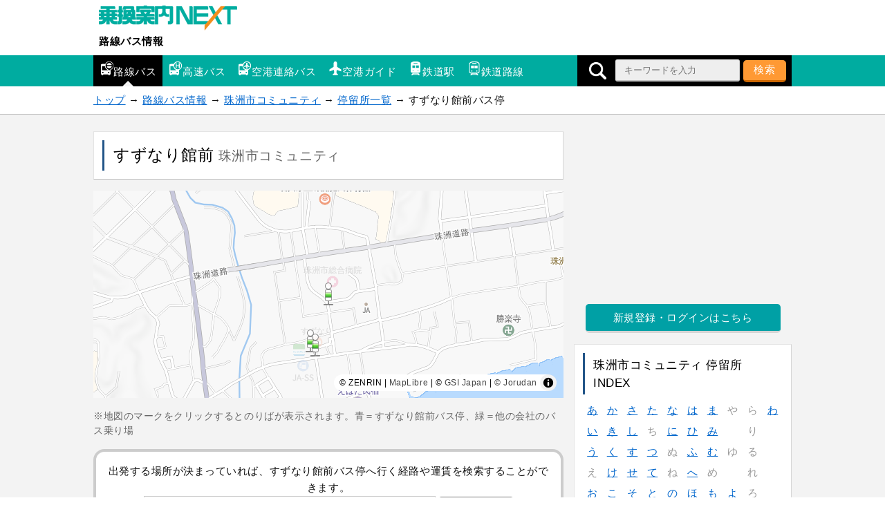

--- FILE ---
content_type: text/html; charset=UTF-8
request_url: https://mb.jorudan.co.jp/os/bus/1711/stop/282913.html
body_size: 10723
content:
<!DOCTYPE html>
<html lang="ja">
<head>
<meta charset="UTF-8">
<meta name="author" content="乗換案内NEXT">
<meta name="viewport" content="width=device-width,initial-scale=1.0">
<script type="text/javascript">var u=document.URL;if(u.indexOf('http://')==0){window.location.href='https://'+u.substring(7);}</script>
<!-- Global site tag (gtag.js) - Google Analytics -->
<script async src="https://www.googletagmanager.com/gtag/js?id=UA-24222419-12"></script>
<script>
  window.dataLayer = window.dataLayer || [];
  function gtag(){dataLayer.push(arguments);}
  gtag('js', new Date());

  gtag('config', 'UA-24222419-12');
</script>
<!-- Site Side Protection -->
<script>window.grumi={key:'4d05b36a-13c2-4c71-8096-31e5296100a5'};</script>
<script src="//rumcdn.geoedge.be/4d05b36a-13c2-4c71-8096-31e5296100a5/grumi-ip.js" async></script>
<!-- //Connect Container: jorudan.co.jp -->
<script src="//get.s-onetag.com/52d65491-267f-4300-a40f-69c2d550c886/tag.min.js" async defer></script>
<script async='async' src='https://www.googletagservices.com/tag/js/gpt.js'></script>
<script>
var googletag = googletag || {};
googletag.cmd = googletag.cmd || [];
</script>
<script>
googletag.cmd.push(function() {
	googletag.defineSlot('/7783033/JoJorudan_Bus_ATF300x250', [300, 250], 'Ads_google_right_0').addService(googletag.pubads());
	googletag.defineSlot('/7783033/JoJorudan_Bus_MID300x250',[300, 250], 'Ads_google_right_1').addService(googletag.pubads());
	googletag.defineSlot('/7783033/JoJorudan_Bus_BTF_R300x250', [300, 250],  'Ads_google_right_2').addService(googletag.pubads());
	googletag.defineSlot('/7783033/JoJorudan_Bus_BTF_L300x250',[300, 250],  'Ads_google_right_3').addService(googletag.pubads());
	interstitialSlot = googletag.defineOutOfPageSlot('/7783033/Jrd.NEXT_interstitial',googletag.enums.OutOfPageFormat.INTERSTITIAL);
	// Slot returns null if the page or device does not support interstitials.
	if (interstitialSlot) {
		interstitialSlot.addService(googletag.pubads());
	}
	googletag.pubads().enableSingleRequest();
	googletag.pubads().disableInitialLoad();
	googletag.enableServices();
});	
googletag.cmd.push(function(){ googletag.display('Ads_google_right_0'); });
googletag.cmd.push(function(){ googletag.display('Ads_google_right_1'); });
googletag.cmd.push(function(){ googletag.display('Ads_google_right_2'); });
googletag.cmd.push(function(){ googletag.display('Ads_google_right_3'); });
</script>

<script>
!function(a9,a,p,s,t,A,g){if(a[a9])return;function q(c,r){a[a9]._Q.push([c,r])}a[a9]={init:function(){q("i",arguments)},fetchBids:function(){q("f",arguments)},setDisplayBids:function(){},_Q:[]};A=p.createElement(s);A.async=!0;A.src=t;g=p.getElementsByTagName(s)[0];g.parentNode.insertBefore(A,g)}("apstag",window,document,"script","//c.amazon-adsystem.com/aax2/apstag.js");
apstag.init({pubID:"3380",adServer:"googletag"}),apstag.fetchBids({slots:[{slotID:"Ads_google_right_0",slotName:"/7783033/JoJorudan_Bus_ATF300x250",sizes:[[300,250]]},{slotID:"Ads_google_right_1",slotName:"/7783033/JoJorudan_Bus_MID300x250",sizes:[[300,250]]},{slotID:"Ads_google_right_2",slotName:"/7783033/JoJorudan_Bus_BTF_R300x250",sizes:[[300,250]]},{slotID:"Ads_google_right_3",slotName:"/7783033/JoJorudan_Bus_BTF_L300x250",sizes:[[300,250]]}],timeout:800},function(s){googletag.cmd.push(function(){apstag.setDisplayBids(),googletag.pubads().refresh()})});
</script>
<style type="text/css">
p,table{margin:16px 0}.map img,a img{border:0}#g-navi ul li a,.w3 a{white-space:nowrap;text-overflow:ellipsis}#g-navi ul li,.list-btn li,.route li,ul.btn li{list-style:none}#g-navi ul li a:after,.arrow a:before,.item-list .item a:before,.list-btn li a:before,.list-btn li div:before{content:""}#t-navi:hover,.list-btn li div,button{cursor:pointer}body{margin:0;padding:0;line-height:1.6;letter-spacing:.4pt;font-size:15px;font-family:"ヒラギノ角ゴ ProN","Hiragino Kaku Gothic ProN","メイリオ",Meiryo,sans-serif;-webkit-text-size-adjust:100%;-moz-text-size-adjust:100%;-ms-text-size-adjust:100%;-o-text-size-adjust:100%;text-size-adjust:100%;color:#111}button,input[type=text],select,textarea{-webkit-appearance:none;color:#000;letter-spacing:1px;font-family:inherit;font-size:inherit}input[type=text],textarea{cursor:text}a:link,a:visited{color:#06c}a:hover,button:hover{position:relative;top:1px;left:1px}a:hover{color:#f63}table{width:100%;border-spacing:0;border-collapse:collapse;padding:1px 0}th{white-space:nowrap;color:#000;text-align:left;font-weight:400}td,th{word-break:break-all;padding:3px 6px}img{vertical-align:text-bottom}#g-navi .search-open img,.route img{vertical-align:middle}.star{color:#f93}.icon{background-image:url(/os/bus/images/iconset.png);display:inline-block;width:20px;height:20px;margin:0 2px}.i-rbus{background-position:0 0}.i-bexp{background-position:-20px 0}.i-blim{background-position:-40px 0}.i-air{background-position:0 -20px}.i-eki{background-position:-20px -20px}.i-rosen{background-position:-40px -20px}.message{color:#666;font-size:90%}.warning{color:#c00}.cf:after,.item a:after,.menu:after,.post dl:after,.w2:after,.w3:after{content:"";display:table;clear:both}.acenter{text-align:center}.aright{text-align:right}.box,div.btn a{text-align:center}.col{margin:8px 0}header small{color:#666}.check,.pref{color:#00a5a0}.pref{font-size:90%}.ad{margin:8px 0;text-align:center;min-width:300px;min-height:250px}.ad320{margin:0 -8px 8px;min-width:320px;min-height:50px}.ad320>div,.ad>div{margin:0 auto}.list-btn{margin:16px 0 0;padding:0;background-color:#fff;border-top:1px dotted #c5c5c5}.list-btn li{padding:0}.list-btn li a,.list-btn li div{display:block;position:relative;padding:.5em 1em .5em 3%;color:inherit;text-decoration:none;border-bottom:1px dotted #c5c5c5}.list-btn li a:before,.list-btn li div:before{display:inline-block;border:6px solid transparent;position:absolute;margin-top:-6px}.list-btn li a:before{border-left-color:#111;right:0;top:50%}.list-btn li div:before{border-top-color:#224;right:3px;top:50%}.list-btn li a:hover,.list-btn li div:hover{z-index:9999;color:#f63}.list-btn li div:hover{position:relative;top:1px;left:1px}.list-btn li a:hover:before{border-left-color:#f63}.list-btn li div:hover:before{border-top-color:#f63}.list-btn li div.open:before{border-color:transparent;border-bottom:6px solid #111}.list-btn li div.open:hover:before{border-bottom-color:#f63}.list-btn li ul{display:none;margin:0 0 0 1em;padding:0}.btn a,ul.btn li.off,ul.btn li.on{display:block;position:relative;text-decoration:none}.box,.box p{margin:8px 0}.list-btn.w3 li{float:left;width:33.3%}.acmenu{background-color:#eee}.acmenu a,.acmenu div,.box{background-color:#fff}.w3 a{overflow:hidden}.box{border:4px solid #ccc;border-radius:16px;padding:16px}.box input[type=text]{width:65%;padding:2px;border:1px solid #ccc}.btn a{margin:8px auto;padding:.5em 1em;border-radius:5px}div.btn a{width:80%;max-width:480px}ul.btn{margin:16px 0;padding:0}ul.btn li{padding:0}ul.btn li.off,ul.btn li.on{border-radius:8px;padding:.5em 1em}ul.btn li.off{border:1px solid #e4e4e4;border-right:1px solid #d5d5d5;border-bottom:2px solid #c5c5c5;color:#666;background-color:#ccc}.g a,.o a{color:#fff}ul.btn li a{text-align:left;width:auto;max-width:none;margin:0 0 2px}.arrow a:before{display:inline-block;margin-top:-6px;position:absolute;top:50%;right:0;border:6px solid transparent}.o a{text-align:center!important;background-color:#f93!important;border-bottom:3px solid #c60}#g-navi .search-open,#g-navi ul li a,#p-navi,#p-navi ul li,#sb div,.g a,.index-table td,.search-form{text-align:center}.o a:hover{background-color:#fa4!important}.g a{background-color:#00a0a5;border-bottom:3px solid #d5d5d5}.g a:hover{background-color:#11b0b5}.w a{border:1px solid #e4e4e4;border-right:1px solid #d5d5d5;border-bottom:2px solid #c5c5c5;color:#000;background-color:#fff}.w .on{background-color:#ccc}.w a:before{border-left-color:#ccc}.w a:hover:before{border-left-color:#f93}.w2 li{float:left;width:48%;margin:0 1%}.w3 li{float:left;width:32%;margin:0}.w4 li{float:left;width:24%;margin:0 1% 0 0}.menu{font-size:95%}.menu li{float:left;margin-right:5px}ul.route{margin:16px 0;padding:1px 0;overflow-x:auto;white-space:nowrap}.route-table td{padding:6px}.busstop{font-size:10px;width:40px;padding:6px 2px;white-space:nowrap}.index-table{margin:0 auto;width:100%;color:#999}.index-table td{width:2em;margin:0 auto}.index-table td a{display:block;width:100%;background-color:#fff}#site-head ul{padding:0}#site-name{margin:8px;width:220px}#site-name a{display:block;text-decoration:none;color:#000;font-weight:700}#site-contents h2,#site-contents h3,#site-menu h3,#site-menu h4{font-weight:400}#site-name a img,.col img{max-width:100%}#g-navi .inner{position:relative}#g-navi .search-form{background-color:#000;position:absolute;top:0;right:0;height:42px;width:42px;overflow:hidden;white-space:nowrap;margin:0;padding:3px 0;box-sizing:border-box}.search-form input[type=search]{width:180px}#g-navi .search-open{display:inline-block;width:42px;height:36px;line-height:36px}#g-navi{background-color:#00aca0}#g-navi ul{width:85%;margin:0}#g-navi ul li{float:left;width:33%}#g-navi ul li a{padding:.3em .4em;display:block;text-decoration:none;position:relative;color:#fff;font-size:70%;overflow:hidden}#g-navi ul li a .icon{display:block;margin:0 auto}#g-navi ul li a:after{display:inline-block;margin-left:-8px;position:absolute;left:50%;bottom:0;border:8px solid transparent}#g-navi ul li.on{background-color:#000}#g-navi ul li.on a:after{border-bottom-color:#f3f3f3}#g-navi ul li a:hover:after{border-bottom-color:#f93;bottom:1px}#breadcrumbs p{margin:0 auto;padding:8px}section{margin:8px 0 32px}.inner{max-width:680px;margin:auto}.wrapper{margin:16px 0;padding:2%;box-sizing:border-box;background-color:#fff;border:1px solid #e4e4e4;border-right:1px solid #d5d5d5;border-bottom-color:#c5c5c5}#site-menu h3,.wrapper h1,main h3{border-left:3px solid #258}main h3{padding:4px .5em}#site-contents h2{font-size:1.4em;margin:0 0 16px}#site-contents h2:first-letter{font-size:1.4em;color:#258}.wrapper h1,.wrapper h2,.wrapper h3{color:#000;margin:0;font-weight:400}.wrapper h1{font-size:1.5em;padding:4px 2%}.wrapper h2{font-size:1.2em;margin-bottom:16px;border-bottom:1px dotted #c5c5c5}.wrapper h2:first-letter{font-size:1.4em}.wrapper h3{font-size:1.1em;margin-bottom:8px}#site-menu h3{padding:4px 12px}#site-menu h4{margin:1em 0;color:#258}#site-container{background-color:#f3f3f3;border-top:1px solid #c5c5c5;border-bottom:1px solid #c5c5c5;padding:8px}#main-head p{border-top:1px dotted #c5c5c5;margin:2% 0 0;padding-top:2%}.search-form select{min-width:10em}.search-form input[type=search],.search-form select{padding:4px 12px;height:32px;box-sizing:border-box;border-radius:3px;border:1px solid #e4e4e4;border-right:1px solid #d5d5d5;border-bottom:2px solid #c5c5c5;background-color:#eee}.search-form label{display:block;margin:4px 0}button{padding:3px 1em;height:32px;color:#fff;background-color:#f93;border:0;border-bottom:3px solid #c60;border-radius:5px;-moz-border-radius:5px;-webkit-border-radius:5px}.search-form button:hover{background-color:#fa4}#site-menu .sp-table,#site-menu .sp-table th{display:block;width:100%}#site-menu .sp-table td{display:block}#site-menu .w2 td{width:50%;float:left}#site-menu .w3 td{width:33%;float:left}.item-list{margin:16px 0;padding:0;border-top:1px dotted #c5c5c5}.item-list .item{margin:0 0 4px;list-style:none;border-bottom:1px dotted #c5c5c5}.item-list .item .item-details{font-size:.9em}.item-list .item a{padding:16px 1.2em 16px 2%;display:block;text-decoration:none;color:inherit;position:relative}.item-list .item .item-photo{display:inline-block;width:110px;height:65px;text-align:center;float:left;margin-right:2%}.item-list .item .item-photo img{max-width:100%;max-height:100%}.item-list .item a:before{display:inline-block;margin-top:-8px;position:absolute;top:50%;right:0;border:6px solid transparent;border-left-color:#111}.item-list .item a:hover .item-name{color:#f93}.item-list .item a:hover:before{border-left-color:#f63}.item .item-details{color:#666}@media only screen and (max-width:690px){.sp-table td,main table{display:block}table.pole{display:table}.route{white-space:nowrap;overflow-x:auto;-webkit-overflow-scrolling:touch}.route::-webkit-scrollbar,main table::-webkit-scrollbar{height:5pt}.route::-webkit-scrollbar-thumb,main table::-webkit-scrollbar-thumb{border-radius:5px;background-color:#666}.route::-webkit-scrollbar-track,main table::-webkit-scrollbar-track{border-radius:5px;background-color:#eee}.sp-table,.sp-table th{display:block;width:100%}.w2 td{width:50%;float:left;box-sizing:border-box}.w3 td{width:33%;float:left}}#p-navi ul li,#sb ul li{display:inline-block;list-style:none}@media only screen and (min-width:690px){#g-navi ul{width:640px}#g-navi ul li{width:auto}#g-navi ul li a{font-size:100%;padding:.6em}#g-navi ul li a .icon{display:inline-block}#g-navi .search-form{height:100%}main .search-form{padding:1.2em}main .search-form input[type=search]{width:60%}.col,.rosen{float:left;width:49%}.col{margin:8px .5%}.rosen{margin-left:1%}.wrapper{padding:12px}}@media only screen and (min-width:1024px){#g-navi .search-form{width:310px}.inner{max-width:1010px;margin:auto}#site-back,#site-contents{float:left;width:680px}#site-menu{float:right;width:315px}}#p-navi ul li.next,#p-navi ul li.prev,#sb ul li{width:20%}#p-navi{margin:32px 0}#p-navi h3{border:0}#p-navi ul{width:auto;margin:0 auto;padding:0}#p-navi ul li{width:10%;margin:0;padding:0}#p-navi ul li.on{font-weight:700;color:#fff;padding:.5em 0;box-sizing:border-box;background-color:#00a5a0;border:1px solid #e4e4e4}#p-navi ul li a,#sb{background-color:#fff}#p-navi ul li.off{font-weight:700;padding:.5em 1em}#p-navi ul li a{display:block;padding:.5em 0;text-decoration:none;color:inherit;border:1px solid #e4e4e4;border-right:1px solid #d5d5d5;border-bottom:2px solid #c5c5c5;box-shadow:0 1px 1px (32,32,32,.7)}#main-foot p{text-align:right;font-size:95%}#site-foot{border-top:2px solid #fff;background-color:#f9f9f9;padding:16px 0 64px}#site-foot h3{margin:0;padding:.5em}#site-foot dl{margin:0}#site-foot dl dt{padding:.5em}#site-foot dl dt a{color:inherit}#site-foot dl dd{display:list-item;margin-left:2m;list-style-type:disc}#site-foot p{margin:0;padding:16px 0}#t-navi{display:none;position:fixed;right:10%;bottom:80px;width:50px;height:50px;opacity:.7;border-radius:50%;background-color:#00aca0;box-shadow:0 0 10px rgba(255,255,255,1);z-index:998}#t-navi a{display:block;width:100%;height:100%}#t-navi span{border:15px solid transparent;border-bottom:15px solid #fff;top:0;left:10px;display:block;width:0;height:0;position:absolute}#sb{margin:16px 0}#sb div{width:100%;margin:0 auto}#sb ul{margin:0;padding:0}#sb ul li{height:50px}#sb ul li a{display:block;width:40px;height:40px;margin:5px auto;border-radius:20px}#sb ul li a img{width:20px;height:20px;padding:10px}#sb ul li.i_ml a{background-color:#224}#sb ul li.i_li a{background-color:#1dcd00}#sb ul li.i_fb a{background-color:#3b5998}#sb ul li.i_tw a{background-color:#5ea9dd}#sb ul li.i_tx a{background-color:#000}#sb ul li.i_gg a{background-color:#dd4b39}@media only screen and (min-width:690px){#site-foot .foot-menu{float:left;width:25%}}#ZENRINMAP{position:relative;width:100%;overflow:hidden;height:300px}
</style>
<!--[if lt IE 9]>
<link rel="stylesheet" href="/os/bus/css/normalize.min.css">
<link rel="stylesheet" href="/os/bus/css/rbus.responsive.min.css">
<script src="/os/bus/js/respond.min.js"></script>
<script src="/os/bus/js/html5shiv.min.js"></script>
<![endif]-->
<link rel="canonical" href="https://mb.jorudan.co.jp/os/bus/1711/stop/282913.html">
<meta name="description" content="珠洲市コミュニティの「すずなり館前」バス停留所のバスのりばを地図上でご案内。乗りたい路線の「バスのりば」をわかりやすく！すずなり館前バス停に停車するバス路線系統一覧をご覧いただけます。すずなり館前のバス時刻表やバス路線図、周辺観光施設やコンビニも乗換案内NEXTのサービスでサポート充実！">
<meta name="keywords" content="すずなり館前,珠洲市コミュニティ,バス路線図,バス時刻表,地図,バスのりば,乗換案内NEXT">
<title>すずなり館前のバス時刻表とバスのりば地図｜珠洲市コミュニティ｜路線バス情報</title>
</head>

<body>

<header id="site-head">
	<div class="inner">
		<div id="site-name">
			<a href="https://mb.jorudan.co.jp/os/norikae.cgi?incs=utf8" title="乗換案内NEXT"><img src="/os/bus/images/Logo-Next.gif" alt="乗換案内NEXT"></a>
			<a href="/os/bus/">路線バス情報</a>
		</div>
	</div>

	<nav id="g-navi">
		<div class="inner">
			<ul class="portal-navi cf">
				<li class="on"><a href="/os/bus/"><span class="icon i-rbus" aria-hidden="true"></span>路線バス</a></li>
				<li><a href="/os/bexp/"><span class="icon i-bexp" aria-hidden="true"></span>高速バス</a></li>
				<li><a href="/os/blim/"><span class="icon i-blim" aria-hidden="true"></span>空港連絡バス</a></li>
				<li><a href="/os/airport/"><span class="icon i-air" aria-hidden="true"></span>空港ガイド</a></li>
				<li><a href="/os/eki/"><span class="icon i-eki" aria-hidden="true"></span>鉄道駅</a></li>
				<li><a href="/os/rosen/"><span class="icon i-rosen" aria-hidden="true"></span>鉄道路線</a></li>
			</ul>
			<form method="GET" action="/os/bus/search/" class="search-form">
				<span class="search-open"><img src="/os/bus/images/i_sc.png" alt="検索" width="25" height="25"></span>
				<input type="search" name="word" value="" size="12" placeholder="キーワードを入力">
				<button type="submit">検索</button>
			</form>
		</div>
	</nav>

</header>


<nav id="breadcrumbs">
	<p class="inner">
		<a href="/os/norikae.cgi?incs=utf8">トップ</a> →
		<a href="/os/bus/">路線バス情報</a> →
		<a href="/os/bus/1711/">珠洲市コミュニティ</a> →
		<a href="/os/bus/1711/stop/">停留所一覧</a> →
		すずなり館前バス停
	</p>
</nav>

<div id="site-container">



<div class="inner cf">
<noscript>
	<div class="wrapper">
		<p class="warning">お使いのブラウザは<u>現在Javascriptが無効になっています</u>。一部コンテンツが非表示ないしご利用いただくことができませんので、お手数ですがJavascriptを有効にして再度アクセスをお願い致します。</p>
	</div>
</noscript>


<div id="site-contents">

<main id="site-main">
	<header id="main-head" class="wrapper">
		<h1>
			すずなり館前
			<small>珠洲市コミュニティ</small>
		</h1>
	</header>

	<section>
		<div id="ZENRINMAP" style="height:300px;overflow;hidden"></div>
		<p class="message">※地図のマークをクリックするとのりばが表示されます。青＝すずなり館前バス停、緑＝他の会社のバス乗り場</p>
		<div class="box">
			出発する場所が決まっていれば、すずなり館前バス停へ行く経路や運賃を検索することができます。<br>
			<form method="GET" action="/os/norikae.cgi">
				<input type="hidden" name="incs" value="utf8">
				<input type="hidden" name="p" value="5">
				<input type="hidden" name="c" value="170">
				<input type="hidden" name="t" value="B-すずなり館前〔珠洲市コミュニティ〕">
				<input type="hidden" name="ft" value="0">
				<input type="text" name="stext" placeholder="出発地を入力（例：スカイツリー）">
				<input type="submit" value="乗換案内で検索">
			</form>
		</div>
		<ul class="btn w2 o">
			<li><a href="/os/eki/search/?word=%E6%9C%80%E5%AF%84%E9%A7%85%E6%A4%9C%E7%B4%A2134778976494181855">最寄駅を調べる</a></li>
			<li><a href="/os/bus/1711/line/">珠洲市コミュニティのバス一覧</a></li>
		</ul>
	</section>

	<section class="wrapper">
		<h2>すずなり館前のバスのりば・時刻表（珠洲市コミュニティ)</h2>
		<table class="pole">
			<tr id="pole-2">
				<td>
					<span class="check">のりば</span><br><a href="/os/bus/1711/line/61415.html">高屋・馬緤臨時バス</a> わくわく広場方面  <span class="message">大谷小中学校～わくわく広場</span>
				</td>
					<td class="busstop"><a href="#main-head" data-num="2" class="map"><img src="/os/bus/images/i_stop.png" width="30px" height="30px" alt="のりば"><br />のりば</a></td>
					<td class="busstop"><a href="https://mb.jorudan.co.jp/os/norikae.cgi?p=0&c=30&amp;incs=utf8&amp;e=B%2d%e3%81%99%e3%81%9a%e3%81%aa%e3%82%8a%e9%a4%a8%e5%89%8d%e3%80%94%e7%8f%a0%e6%b4%b2%e5%b8%82%e3%82%b3%e3%83%9f%e3%83%a5%e3%83%8b%e3%83%86%e3%82%a3%e3%80%95&amp;r=%e9%ab%98%e5%b1%8b%e3%83%bb%e9%a6%ac%e7%b7%a4%e8%87%a8%e6%99%82%e3%83%90%e3%82%b9%e3%80%94%e7%8f%a0%e6%b4%b2%e5%b8%82%e3%82%b3%e3%83%9f%e3%83%a5%e3%83%8b%e3%83%86%e3%82%a3%e3%80%95&amp;este=%e3%81%99%e3%81%9a%e3%81%aa%e3%82%8a%e9%a4%a8%e5%89%8d%e3%80%94%e7%8f%a0%e6%b4%b2%e5%b8%82%e3%82%b3%e3%83%9f%e3%83%a5%e3%83%8b%e3%83%86%e3%82%a3%e3%80%95&amp;dn=%e3%82%8f%e3%81%8f%e3%82%8f%e3%81%8f%e5%ba%83%e5%a0%b4%e3%80%94%e7%8f%a0%e6%b4%b2%e5%b8%82%e3%82%b3%e3%83%9f%e3%83%a5%e3%83%8b%e3%83%86%e3%82%a3%e3%80%95&amp;hint=0"><img src="/os/bus/images/i_stop.png" width="30px" height="30px" alt="時刻表"><br />時刻表</a></td>
			</tr>
			<tr>
					<td>
						<span class="check">のりば</span><br><a href="/os/bus/1711/line/61415.html">高屋・馬緤臨時バス</a> 大谷小中学校方面  <span class="message">大谷小中学校～わくわく広場</span>
					</td>
					<td class="busstop"><a href="#main-head" data-num="2" class="map"><img src="/os/bus/images/i_stop.png" width="30px" height="30px" alt="のりば"><br />のりば</a></td>
					<td class="busstop"><a href="https://mb.jorudan.co.jp/os/norikae.cgi?p=0&c=30&amp;incs=utf8&amp;e=B%2d%e3%81%99%e3%81%9a%e3%81%aa%e3%82%8a%e9%a4%a8%e5%89%8d%e3%80%94%e7%8f%a0%e6%b4%b2%e5%b8%82%e3%82%b3%e3%83%9f%e3%83%a5%e3%83%8b%e3%83%86%e3%82%a3%e3%80%95&amp;r=%e9%ab%98%e5%b1%8b%e3%83%bb%e9%a6%ac%e7%b7%a4%e8%87%a8%e6%99%82%e3%83%90%e3%82%b9%e3%80%94%e7%8f%a0%e6%b4%b2%e5%b8%82%e3%82%b3%e3%83%9f%e3%83%a5%e3%83%8b%e3%83%86%e3%82%a3%e3%80%95&amp;este=%e3%81%99%e3%81%9a%e3%81%aa%e3%82%8a%e9%a4%a8%e5%89%8d%e3%80%94%e7%8f%a0%e6%b4%b2%e5%b8%82%e3%82%b3%e3%83%9f%e3%83%a5%e3%83%8b%e3%83%86%e3%82%a3%e3%80%95&amp;dn=%e7%b7%8f%e5%90%88%e7%97%85%e9%99%a2%e3%80%94%e7%8f%a0%e6%b4%b2%e5%b8%82%e3%82%b3%e3%83%9f%e3%83%a5%e3%83%8b%e3%83%86%e3%82%a3%e3%80%95&amp;hint=0"><img src="/os/bus/images/i_stop.png" width="30px" height="30px" alt="時刻表"><br />時刻表</a></td>
			</tr>
			<tr>
					<td>
						<span class="check">のりば</span><br><a href="/os/bus/1711/line/53994.html">三崎飯田ルート</a> わくわく広場方面  <span class="message">大屋～わくわく広場</span>
					</td>
					<td class="busstop"><a href="#main-head" data-num="2" class="map"><img src="/os/bus/images/i_stop.png" width="30px" height="30px" alt="のりば"><br />のりば</a></td>
					<td class="busstop"><a href="https://mb.jorudan.co.jp/os/norikae.cgi?p=0&c=30&amp;incs=utf8&amp;e=B%2d%e3%81%99%e3%81%9a%e3%81%aa%e3%82%8a%e9%a4%a8%e5%89%8d%e3%80%94%e7%8f%a0%e6%b4%b2%e5%b8%82%e3%82%b3%e3%83%9f%e3%83%a5%e3%83%8b%e3%83%86%e3%82%a3%e3%80%95&amp;r=%e4%b8%89%e5%b4%8e%e9%a3%af%e7%94%b0%e3%83%ab%e3%83%bc%e3%83%88%e3%80%94%e7%8f%a0%e6%b4%b2%e5%b8%82%e3%82%b3%e3%83%9f%e3%83%a5%e3%83%8b%e3%83%86%e3%82%a3%e3%80%95&amp;este=%e3%81%99%e3%81%9a%e3%81%aa%e3%82%8a%e9%a4%a8%e5%89%8d%e3%80%94%e7%8f%a0%e6%b4%b2%e5%b8%82%e3%82%b3%e3%83%9f%e3%83%a5%e3%83%8b%e3%83%86%e3%82%a3%e3%80%95&amp;dn=%e7%b7%8f%e5%90%88%e7%97%85%e9%99%a2%e3%80%94%e7%8f%a0%e6%b4%b2%e5%b8%82%e3%82%b3%e3%83%9f%e3%83%a5%e3%83%8b%e3%83%86%e3%82%a3%e3%80%95&amp;hint=0"><img src="/os/bus/images/i_stop.png" width="30px" height="30px" alt="時刻表"><br />時刻表</a></td>
			</tr>
			<tr>
					<td>
						<span class="check">のりば</span><br><a href="/os/bus/1711/line/53994.html">三崎飯田ルート</a> 大屋方面  <span class="message">大屋～わくわく広場</span>
					</td>
					<td class="busstop"><a href="#main-head" data-num="2" class="map"><img src="/os/bus/images/i_stop.png" width="30px" height="30px" alt="のりば"><br />のりば</a></td>
					<td class="busstop"><a href="https://mb.jorudan.co.jp/os/norikae.cgi?p=0&c=30&amp;incs=utf8&amp;e=B%2d%e3%81%99%e3%81%9a%e3%81%aa%e3%82%8a%e9%a4%a8%e5%89%8d%e3%80%94%e7%8f%a0%e6%b4%b2%e5%b8%82%e3%82%b3%e3%83%9f%e3%83%a5%e3%83%8b%e3%83%86%e3%82%a3%e3%80%95&amp;r=%e4%b8%89%e5%b4%8e%e9%a3%af%e7%94%b0%e3%83%ab%e3%83%bc%e3%83%88%e3%80%94%e7%8f%a0%e6%b4%b2%e5%b8%82%e3%82%b3%e3%83%9f%e3%83%a5%e3%83%8b%e3%83%86%e3%82%a3%e3%80%95&amp;este=%e3%81%99%e3%81%9a%e3%81%aa%e3%82%8a%e9%a4%a8%e5%89%8d%e3%80%94%e7%8f%a0%e6%b4%b2%e5%b8%82%e3%82%b3%e3%83%9f%e3%83%a5%e3%83%8b%e3%83%86%e3%82%a3%e3%80%95&amp;dn=%e5%b3%b6%e7%94%b0%e3%80%94%e7%8f%a0%e6%b4%b2%e5%b8%82%e3%82%b3%e3%83%9f%e3%83%a5%e3%83%8b%e3%83%86%e3%82%a3%e3%80%95&amp;hint=0"><img src="/os/bus/images/i_stop.png" width="30px" height="30px" alt="時刻表"><br />時刻表</a></td>
			</tr>
			<tr>
					<td>
						<span class="check">のりば</span><br><a href="/os/bus/1711/line/53990.html">若山飯田ルート</a> わくわく広場方面  <span class="message">上山～わくわく広場</span>
					</td>
					<td class="busstop"><a href="#main-head" data-num="2" class="map"><img src="/os/bus/images/i_stop.png" width="30px" height="30px" alt="のりば"><br />のりば</a></td>
					<td class="busstop"><a href="https://mb.jorudan.co.jp/os/norikae.cgi?p=0&c=30&amp;incs=utf8&amp;e=B%2d%e3%81%99%e3%81%9a%e3%81%aa%e3%82%8a%e9%a4%a8%e5%89%8d%e3%80%94%e7%8f%a0%e6%b4%b2%e5%b8%82%e3%82%b3%e3%83%9f%e3%83%a5%e3%83%8b%e3%83%86%e3%82%a3%e3%80%95&amp;r=%e8%8b%a5%e5%b1%b1%e9%a3%af%e7%94%b0%e3%83%ab%e3%83%bc%e3%83%88%e3%80%94%e7%8f%a0%e6%b4%b2%e5%b8%82%e3%82%b3%e3%83%9f%e3%83%a5%e3%83%8b%e3%83%86%e3%82%a3%e3%80%95&amp;este=%e3%81%99%e3%81%9a%e3%81%aa%e3%82%8a%e9%a4%a8%e5%89%8d%e3%80%94%e7%8f%a0%e6%b4%b2%e5%b8%82%e3%82%b3%e3%83%9f%e3%83%a5%e3%83%8b%e3%83%86%e3%82%a3%e3%80%95&amp;dn=%e6%98%ad%e5%92%8c%e6%a9%8b%e3%80%94%e7%8f%a0%e6%b4%b2%e5%b8%82%e3%82%b3%e3%83%9f%e3%83%a5%e3%83%8b%e3%83%86%e3%82%a3%e3%80%95&amp;hint=0"><img src="/os/bus/images/i_stop.png" width="30px" height="30px" alt="時刻表"><br />時刻表</a></td>
			</tr>
			<tr>
					<td>
						<span class="check">のりば</span><br><a href="/os/bus/1711/line/53990.html">若山飯田ルート</a> 上山方面  <span class="message">上山～わくわく広場</span>
					</td>
					<td class="busstop"><a href="#main-head" data-num="2" class="map"><img src="/os/bus/images/i_stop.png" width="30px" height="30px" alt="のりば"><br />のりば</a></td>
					<td class="busstop"><a href="https://mb.jorudan.co.jp/os/norikae.cgi?p=0&c=30&amp;incs=utf8&amp;e=B%2d%e3%81%99%e3%81%9a%e3%81%aa%e3%82%8a%e9%a4%a8%e5%89%8d%e3%80%94%e7%8f%a0%e6%b4%b2%e5%b8%82%e3%82%b3%e3%83%9f%e3%83%a5%e3%83%8b%e3%83%86%e3%82%a3%e3%80%95&amp;r=%e8%8b%a5%e5%b1%b1%e9%a3%af%e7%94%b0%e3%83%ab%e3%83%bc%e3%83%88%e3%80%94%e7%8f%a0%e6%b4%b2%e5%b8%82%e3%82%b3%e3%83%9f%e3%83%a5%e3%83%8b%e3%83%86%e3%82%a3%e3%80%95&amp;este=%e3%81%99%e3%81%9a%e3%81%aa%e3%82%8a%e9%a4%a8%e5%89%8d%e3%80%94%e7%8f%a0%e6%b4%b2%e5%b8%82%e3%82%b3%e3%83%9f%e3%83%a5%e3%83%8b%e3%83%86%e3%82%a3%e3%80%95&amp;dn=%e7%b7%8f%e5%90%88%e7%97%85%e9%99%a2%e3%80%94%e7%8f%a0%e6%b4%b2%e5%b8%82%e3%82%b3%e3%83%9f%e3%83%a5%e3%83%8b%e3%83%86%e3%82%a3%e3%80%95&amp;hint=0"><img src="/os/bus/images/i_stop.png" width="30px" height="30px" alt="時刻表"><br />時刻表</a></td>
			</tr>
			<tr>
					<td>
						<span class="check">のりば</span><br><a href="/os/bus/1711/line/53995.html">大谷飯田ルート</a> わくわく広場方面  <span class="message">珠洲塩田村～わくわく広場</span>
					</td>
					<td class="busstop"><a href="#main-head" data-num="2" class="map"><img src="/os/bus/images/i_stop.png" width="30px" height="30px" alt="のりば"><br />のりば</a></td>
					<td class="busstop"><a href="https://mb.jorudan.co.jp/os/norikae.cgi?p=0&c=30&amp;incs=utf8&amp;e=B%2d%e3%81%99%e3%81%9a%e3%81%aa%e3%82%8a%e9%a4%a8%e5%89%8d%e3%80%94%e7%8f%a0%e6%b4%b2%e5%b8%82%e3%82%b3%e3%83%9f%e3%83%a5%e3%83%8b%e3%83%86%e3%82%a3%e3%80%95&amp;r=%e5%a4%a7%e8%b0%b7%e9%a3%af%e7%94%b0%e3%83%ab%e3%83%bc%e3%83%88%e3%80%94%e7%8f%a0%e6%b4%b2%e5%b8%82%e3%82%b3%e3%83%9f%e3%83%a5%e3%83%8b%e3%83%86%e3%82%a3%e3%80%95&amp;este=%e3%81%99%e3%81%9a%e3%81%aa%e3%82%8a%e9%a4%a8%e5%89%8d%e3%80%94%e7%8f%a0%e6%b4%b2%e5%b8%82%e3%82%b3%e3%83%9f%e3%83%a5%e3%83%8b%e3%83%86%e3%82%a3%e3%80%95&amp;dn=%e6%98%ad%e5%92%8c%e6%a9%8b%e3%80%94%e7%8f%a0%e6%b4%b2%e5%b8%82%e3%82%b3%e3%83%9f%e3%83%a5%e3%83%8b%e3%83%86%e3%82%a3%e3%80%95&amp;hint=0"><img src="/os/bus/images/i_stop.png" width="30px" height="30px" alt="時刻表"><br />時刻表</a></td>
			</tr>
			<tr>
					<td>
						<span class="check">のりば</span><br><a href="/os/bus/1711/line/53995.html">大谷飯田ルート</a> 珠洲塩田村方面  <span class="message">珠洲塩田村～わくわく広場</span>
					</td>
					<td class="busstop"><a href="#main-head" data-num="2" class="map"><img src="/os/bus/images/i_stop.png" width="30px" height="30px" alt="のりば"><br />のりば</a></td>
					<td class="busstop"><a href="https://mb.jorudan.co.jp/os/norikae.cgi?p=0&c=30&amp;incs=utf8&amp;e=B%2d%e3%81%99%e3%81%9a%e3%81%aa%e3%82%8a%e9%a4%a8%e5%89%8d%e3%80%94%e7%8f%a0%e6%b4%b2%e5%b8%82%e3%82%b3%e3%83%9f%e3%83%a5%e3%83%8b%e3%83%86%e3%82%a3%e3%80%95&amp;r=%e5%a4%a7%e8%b0%b7%e9%a3%af%e7%94%b0%e3%83%ab%e3%83%bc%e3%83%88%e3%80%94%e7%8f%a0%e6%b4%b2%e5%b8%82%e3%82%b3%e3%83%9f%e3%83%a5%e3%83%8b%e3%83%86%e3%82%a3%e3%80%95&amp;este=%e3%81%99%e3%81%9a%e3%81%aa%e3%82%8a%e9%a4%a8%e5%89%8d%e3%80%94%e7%8f%a0%e6%b4%b2%e5%b8%82%e3%82%b3%e3%83%9f%e3%83%a5%e3%83%8b%e3%83%86%e3%82%a3%e3%80%95&amp;dn=%e7%b7%8f%e5%90%88%e7%97%85%e9%99%a2%e3%80%94%e7%8f%a0%e6%b4%b2%e5%b8%82%e3%82%b3%e3%83%9f%e3%83%a5%e3%83%8b%e3%83%86%e3%82%a3%e3%80%95&amp;hint=0"><img src="/os/bus/images/i_stop.png" width="30px" height="30px" alt="時刻表"><br />時刻表</a></td>
			</tr>
			<tr>
					<td>
						<span class="check">のりば</span><br><a href="/os/bus/1711/line/59546.html">宝立・上戸地区臨時バス</a> 総合病院方面  <span class="message">見附ドーム～総合病院</span>
					</td>
					<td class="busstop"><a href="#main-head" data-num="2" class="map"><img src="/os/bus/images/i_stop.png" width="30px" height="30px" alt="のりば"><br />のりば</a></td>
					<td class="busstop"><a href="https://mb.jorudan.co.jp/os/norikae.cgi?p=0&c=30&amp;incs=utf8&amp;e=B%2d%e3%81%99%e3%81%9a%e3%81%aa%e3%82%8a%e9%a4%a8%e5%89%8d%e3%80%94%e7%8f%a0%e6%b4%b2%e5%b8%82%e3%82%b3%e3%83%9f%e3%83%a5%e3%83%8b%e3%83%86%e3%82%a3%e3%80%95&amp;r=%e5%ae%9d%e7%ab%8b%e3%83%bb%e4%b8%8a%e6%88%b8%e5%9c%b0%e5%8c%ba%e8%87%a8%e6%99%82%e3%83%90%e3%82%b9%e3%80%94%e7%8f%a0%e6%b4%b2%e5%b8%82%e3%82%b3%e3%83%9f%e3%83%a5%e3%83%8b%e3%83%86%e3%82%a3%e3%80%95&amp;este=%e3%81%99%e3%81%9a%e3%81%aa%e3%82%8a%e9%a4%a8%e5%89%8d%e3%80%94%e7%8f%a0%e6%b4%b2%e5%b8%82%e3%82%b3%e3%83%9f%e3%83%a5%e3%83%8b%e3%83%86%e3%82%a3%e3%80%95&amp;dn=%e7%b7%8f%e5%90%88%e7%97%85%e9%99%a2%e3%80%94%e7%8f%a0%e6%b4%b2%e5%b8%82%e3%82%b3%e3%83%9f%e3%83%a5%e3%83%8b%e3%83%86%e3%82%a3%e3%80%95&amp;hint=0"><img src="/os/bus/images/i_stop.png" width="30px" height="30px" alt="時刻表"><br />時刻表</a></td>
			</tr>
			<tr>
					<td>
						<span class="check">のりば</span><br><a href="/os/bus/1711/line/59546.html">宝立・上戸地区臨時バス</a> 見附ドーム方面  <span class="message">見附ドーム～総合病院</span>
					</td>
					<td class="busstop"><a href="#main-head" data-num="2" class="map"><img src="/os/bus/images/i_stop.png" width="30px" height="30px" alt="のりば"><br />のりば</a></td>
					<td class="busstop"><a href="https://mb.jorudan.co.jp/os/norikae.cgi?p=0&c=30&amp;incs=utf8&amp;e=B%2d%e3%81%99%e3%81%9a%e3%81%aa%e3%82%8a%e9%a4%a8%e5%89%8d%e3%80%94%e7%8f%a0%e6%b4%b2%e5%b8%82%e3%82%b3%e3%83%9f%e3%83%a5%e3%83%8b%e3%83%86%e3%82%a3%e3%80%95&amp;r=%e5%ae%9d%e7%ab%8b%e3%83%bb%e4%b8%8a%e6%88%b8%e5%9c%b0%e5%8c%ba%e8%87%a8%e6%99%82%e3%83%90%e3%82%b9%e3%80%94%e7%8f%a0%e6%b4%b2%e5%b8%82%e3%82%b3%e3%83%9f%e3%83%a5%e3%83%8b%e3%83%86%e3%82%a3%e3%80%95&amp;este=%e3%81%99%e3%81%9a%e3%81%aa%e3%82%8a%e9%a4%a8%e5%89%8d%e3%80%94%e7%8f%a0%e6%b4%b2%e5%b8%82%e3%82%b3%e3%83%9f%e3%83%a5%e3%83%8b%e3%83%86%e3%82%a3%e3%80%95&amp;dn=%e3%82%8f%e3%81%8f%e3%82%8f%e3%81%8f%e5%ba%83%e5%a0%b4%e3%80%94%e7%8f%a0%e6%b4%b2%e5%b8%82%e3%82%b3%e3%83%9f%e3%83%a5%e3%83%8b%e3%83%86%e3%82%a3%e3%80%95&amp;hint=0"><img src="/os/bus/images/i_stop.png" width="30px" height="30px" alt="時刻表"><br />時刻表</a></td>
			</tr>
			<tr>
					<td>
						<span class="check">のりば</span><br><a href="/os/bus/1711/line/53991.html">狼煙飯田［海］ルート</a> わくわく広場方面  <span class="message">木の浦～わくわく広場</span>
					</td>
					<td class="busstop"><a href="#main-head" data-num="2" class="map"><img src="/os/bus/images/i_stop.png" width="30px" height="30px" alt="のりば"><br />のりば</a></td>
					<td class="busstop"><a href="https://mb.jorudan.co.jp/os/norikae.cgi?p=0&c=30&amp;incs=utf8&amp;e=B%2d%e3%81%99%e3%81%9a%e3%81%aa%e3%82%8a%e9%a4%a8%e5%89%8d%e3%80%94%e7%8f%a0%e6%b4%b2%e5%b8%82%e3%82%b3%e3%83%9f%e3%83%a5%e3%83%8b%e3%83%86%e3%82%a3%e3%80%95&amp;r=%e7%8b%bc%e7%85%99%e9%a3%af%e7%94%b0%ef%bc%bb%e6%b5%b7%ef%bc%bd%e3%83%ab%e3%83%bc%e3%83%88%e3%80%94%e7%8f%a0%e6%b4%b2%e5%b8%82%e3%82%b3%e3%83%9f%e3%83%a5%e3%83%8b%e3%83%86%e3%82%a3%e3%80%95&amp;este=%e3%81%99%e3%81%9a%e3%81%aa%e3%82%8a%e9%a4%a8%e5%89%8d%e3%80%94%e7%8f%a0%e6%b4%b2%e5%b8%82%e3%82%b3%e3%83%9f%e3%83%a5%e3%83%8b%e3%83%86%e3%82%a3%e3%80%95&amp;dn=%e6%98%ad%e5%92%8c%e6%a9%8b%e3%80%94%e7%8f%a0%e6%b4%b2%e5%b8%82%e3%82%b3%e3%83%9f%e3%83%a5%e3%83%8b%e3%83%86%e3%82%a3%e3%80%95&amp;hint=0"><img src="/os/bus/images/i_stop.png" width="30px" height="30px" alt="時刻表"><br />時刻表</a></td>
			</tr>
			<tr>
					<td>
						<span class="check">のりば</span><br><a href="/os/bus/1711/line/53991.html">狼煙飯田［海］ルート</a> 狼煙方面  <span class="message">木の浦～わくわく広場</span>
					</td>
					<td class="busstop"><a href="#main-head" data-num="2" class="map"><img src="/os/bus/images/i_stop.png" width="30px" height="30px" alt="のりば"><br />のりば</a></td>
					<td class="busstop"><a href="https://mb.jorudan.co.jp/os/norikae.cgi?p=0&c=30&amp;incs=utf8&amp;e=B%2d%e3%81%99%e3%81%9a%e3%81%aa%e3%82%8a%e9%a4%a8%e5%89%8d%e3%80%94%e7%8f%a0%e6%b4%b2%e5%b8%82%e3%82%b3%e3%83%9f%e3%83%a5%e3%83%8b%e3%83%86%e3%82%a3%e3%80%95&amp;r=%e7%8b%bc%e7%85%99%e9%a3%af%e7%94%b0%ef%bc%bb%e6%b5%b7%ef%bc%bd%e3%83%ab%e3%83%bc%e3%83%88%e3%80%94%e7%8f%a0%e6%b4%b2%e5%b8%82%e3%82%b3%e3%83%9f%e3%83%a5%e3%83%8b%e3%83%86%e3%82%a3%e3%80%95&amp;este=%e3%81%99%e3%81%9a%e3%81%aa%e3%82%8a%e9%a4%a8%e5%89%8d%e3%80%94%e7%8f%a0%e6%b4%b2%e5%b8%82%e3%82%b3%e3%83%9f%e3%83%a5%e3%83%8b%e3%83%86%e3%82%a3%e3%80%95&amp;dn=%e9%a3%af%e7%94%b0%e9%ab%98%e6%a0%a1%e4%b8%8b%e2%80%bb%e3%80%94%e7%8f%a0%e6%b4%b2%e5%b8%82%e3%82%b3%e3%83%9f%e3%83%a5%e3%83%8b%e3%83%86%e3%82%a3%e3%80%95&amp;hint=0"><img src="/os/bus/images/i_stop.png" width="30px" height="30px" alt="時刻表"><br />時刻表</a></td>
			</tr>
			<tr>
					<td>
						<span class="check">のりば</span><br><a href="/os/bus/1711/line/53996.html">狼煙飯田［山］ルート</a> わくわく広場方面  <span class="message">狼煙～わくわく広場</span>
					</td>
					<td class="busstop"><a href="#main-head" data-num="2" class="map"><img src="/os/bus/images/i_stop.png" width="30px" height="30px" alt="のりば"><br />のりば</a></td>
					<td class="busstop"><a href="https://mb.jorudan.co.jp/os/norikae.cgi?p=0&c=30&amp;incs=utf8&amp;e=B%2d%e3%81%99%e3%81%9a%e3%81%aa%e3%82%8a%e9%a4%a8%e5%89%8d%e3%80%94%e7%8f%a0%e6%b4%b2%e5%b8%82%e3%82%b3%e3%83%9f%e3%83%a5%e3%83%8b%e3%83%86%e3%82%a3%e3%80%95&amp;r=%e7%8b%bc%e7%85%99%e9%a3%af%e7%94%b0%ef%bc%bb%e5%b1%b1%ef%bc%bd%e3%83%ab%e3%83%bc%e3%83%88%e3%80%94%e7%8f%a0%e6%b4%b2%e5%b8%82%e3%82%b3%e3%83%9f%e3%83%a5%e3%83%8b%e3%83%86%e3%82%a3%e3%80%95&amp;este=%e3%81%99%e3%81%9a%e3%81%aa%e3%82%8a%e9%a4%a8%e5%89%8d%e3%80%94%e7%8f%a0%e6%b4%b2%e5%b8%82%e3%82%b3%e3%83%9f%e3%83%a5%e3%83%8b%e3%83%86%e3%82%a3%e3%80%95&amp;dn=%e6%98%ad%e5%92%8c%e6%a9%8b%e3%80%94%e7%8f%a0%e6%b4%b2%e5%b8%82%e3%82%b3%e3%83%9f%e3%83%a5%e3%83%8b%e3%83%86%e3%82%a3%e3%80%95&amp;hint=0"><img src="/os/bus/images/i_stop.png" width="30px" height="30px" alt="時刻表"><br />時刻表</a></td>
			</tr>
			<tr>
					<td>
						<span class="check">のりば</span><br><a href="/os/bus/1711/line/53996.html">狼煙飯田［山］ルート</a> 狼煙方面  <span class="message">狼煙～わくわく広場</span>
					</td>
					<td class="busstop"><a href="#main-head" data-num="2" class="map"><img src="/os/bus/images/i_stop.png" width="30px" height="30px" alt="のりば"><br />のりば</a></td>
					<td class="busstop"><a href="https://mb.jorudan.co.jp/os/norikae.cgi?p=0&c=30&amp;incs=utf8&amp;e=B%2d%e3%81%99%e3%81%9a%e3%81%aa%e3%82%8a%e9%a4%a8%e5%89%8d%e3%80%94%e7%8f%a0%e6%b4%b2%e5%b8%82%e3%82%b3%e3%83%9f%e3%83%a5%e3%83%8b%e3%83%86%e3%82%a3%e3%80%95&amp;r=%e7%8b%bc%e7%85%99%e9%a3%af%e7%94%b0%ef%bc%bb%e5%b1%b1%ef%bc%bd%e3%83%ab%e3%83%bc%e3%83%88%e3%80%94%e7%8f%a0%e6%b4%b2%e5%b8%82%e3%82%b3%e3%83%9f%e3%83%a5%e3%83%8b%e3%83%86%e3%82%a3%e3%80%95&amp;este=%e3%81%99%e3%81%9a%e3%81%aa%e3%82%8a%e9%a4%a8%e5%89%8d%e3%80%94%e7%8f%a0%e6%b4%b2%e5%b8%82%e3%82%b3%e3%83%9f%e3%83%a5%e3%83%8b%e3%83%86%e3%82%a3%e3%80%95&amp;dn=%e9%a3%af%e7%94%b0%e9%ab%98%e6%a0%a1%e4%b8%8b%e2%80%bb%e3%80%94%e7%8f%a0%e6%b4%b2%e5%b8%82%e3%82%b3%e3%83%9f%e3%83%a5%e3%83%8b%e3%83%86%e3%82%a3%e3%80%95&amp;hint=0"><img src="/os/bus/images/i_stop.png" width="30px" height="30px" alt="時刻表"><br />時刻表</a></td>
			</tr>
		</table>
		<p class="message">※日付・時間帯により乗り場が変わる場合がございます。</p>
		<section>
			<h3>珠洲市コミュニティ以外のバスのりば</h3>
			<table class="pole">
			<tr id="pole-0">
				<td>
					<span class="check">珠洲市総合病院前 のりば</span><br><a href="/os/bus/1704/line/63526.html">宇出津珠洲Ｂ線［すずなり館前］</a> すずなり館前方面 <span class="message">北鉄能登バス</span>
				</td>
				<td class="busstop"><a href="#main-head" class="map" data-num="0"><img src="/os/bus/images/i_stop.png" width="30px" height="30px" alt="のりば"><br />のりば</a></td>
				<td class="busstop"><a href="https://mb.jorudan.co.jp/os/norikae.cgi?p=0&c=30&amp;incs=utf8&amp;e=%e7%8f%a0%e6%b4%b2%e5%b8%82%e7%b7%8f%e5%90%88%e7%97%85%e9%99%a2%e5%89%8d%e3%80%94%e5%8c%97%e9%89%84%e8%83%bd%e7%99%bb%e3%83%90%e3%82%b9%e3%80%95&amp;dn=%e3%81%99%e3%81%9a%e3%81%aa%e3%82%8a%e9%a4%a8%e5%89%8d&amp;r=%e5%ae%87%e5%87%ba%e6%b4%a5%e7%8f%a0%e6%b4%b2%ef%bc%a2%e7%b7%9a%ef%bc%bb%e3%81%99%e3%81%9a%e3%81%aa%e3%82%8a%e9%a4%a8%e5%89%8d%ef%bc%bd&amp;hint=0"><img src="/os/bus/images/i_stop.png" width="30px" height="30px" alt="時刻表"><br />時刻表</a></td>
			</tr>
			<tr>
				<td>
					<span class="check">珠洲市総合病院前 のりば</span><br><a href="/os/bus/1704/line/63526.html">宇出津珠洲Ｂ線［すずなり館前］</a> 能登高校南方面 <span class="message">北鉄能登バス</span>
				</td>
				<td class="busstop"><a href="#main-head" class="map" data-num="0"><img src="/os/bus/images/i_stop.png" width="30px" height="30px" alt="のりば"><br />のりば</a></td>
				<td class="busstop"><a href="https://mb.jorudan.co.jp/os/norikae.cgi?p=0&c=30&amp;incs=utf8&amp;e=%e7%8f%a0%e6%b4%b2%e5%b8%82%e7%b7%8f%e5%90%88%e7%97%85%e9%99%a2%e5%89%8d%e3%80%94%e5%8c%97%e9%89%84%e8%83%bd%e7%99%bb%e3%83%90%e3%82%b9%e3%80%95&amp;dn=%e9%a3%af%e7%94%b0%e9%ab%98%e6%a0%a1%e4%b8%8b&amp;r=%e5%ae%87%e5%87%ba%e6%b4%a5%e7%8f%a0%e6%b4%b2%ef%bc%a2%e7%b7%9a%ef%bc%bb%e3%81%99%e3%81%9a%e3%81%aa%e3%82%8a%e9%a4%a8%e5%89%8d%ef%bc%bd&amp;hint=0"><img src="/os/bus/images/i_stop.png" width="30px" height="30px" alt="時刻表"><br />時刻表</a></td>
			</tr>
			<tr>
				<td>
					<span class="check">珠洲市総合病院前 のりば</span><br><a href="/os/bus/1704/line/63532.html">宇出津珠洲Ａ線［すずなり館前］</a> すずなり館前方面 <span class="message">北鉄能登バス</span>
				</td>
				<td class="busstop"><a href="#main-head" class="map" data-num="0"><img src="/os/bus/images/i_stop.png" width="30px" height="30px" alt="のりば"><br />のりば</a></td>
				<td class="busstop"><a href="https://mb.jorudan.co.jp/os/norikae.cgi?p=0&c=30&amp;incs=utf8&amp;e=%e7%8f%a0%e6%b4%b2%e5%b8%82%e7%b7%8f%e5%90%88%e7%97%85%e9%99%a2%e5%89%8d%e3%80%94%e5%8c%97%e9%89%84%e8%83%bd%e7%99%bb%e3%83%90%e3%82%b9%e3%80%95&amp;dn=%e3%81%99%e3%81%9a%e3%81%aa%e3%82%8a%e9%a4%a8%e5%89%8d&amp;r=%e5%ae%87%e5%87%ba%e6%b4%a5%e7%8f%a0%e6%b4%b2%ef%bc%a1%e7%b7%9a%ef%bc%bb%e3%81%99%e3%81%9a%e3%81%aa%e3%82%8a%e9%a4%a8%e5%89%8d%ef%bc%bd&amp;hint=0"><img src="/os/bus/images/i_stop.png" width="30px" height="30px" alt="時刻表"><br />時刻表</a></td>
			</tr>
			<tr>
				<td>
					<span class="check">珠洲市総合病院前 のりば</span><br><a href="/os/bus/1704/line/63532.html">宇出津珠洲Ａ線［すずなり館前］</a> 能登高校南方面 <span class="message">北鉄能登バス</span>
				</td>
				<td class="busstop"><a href="#main-head" class="map" data-num="0"><img src="/os/bus/images/i_stop.png" width="30px" height="30px" alt="のりば"><br />のりば</a></td>
				<td class="busstop"><a href="https://mb.jorudan.co.jp/os/norikae.cgi?p=0&c=30&amp;incs=utf8&amp;e=%e7%8f%a0%e6%b4%b2%e5%b8%82%e7%b7%8f%e5%90%88%e7%97%85%e9%99%a2%e5%89%8d%e3%80%94%e5%8c%97%e9%89%84%e8%83%bd%e7%99%bb%e3%83%90%e3%82%b9%e3%80%95&amp;dn=%e9%a3%af%e7%94%b0%e9%ab%98%e6%a0%a1%e4%b8%8b&amp;r=%e5%ae%87%e5%87%ba%e6%b4%a5%e7%8f%a0%e6%b4%b2%ef%bc%a1%e7%b7%9a%ef%bc%bb%e3%81%99%e3%81%9a%e3%81%aa%e3%82%8a%e9%a4%a8%e5%89%8d%ef%bc%bd&amp;hint=0"><img src="/os/bus/images/i_stop.png" width="30px" height="30px" alt="時刻表"><br />時刻表</a></td>
			</tr>
			<tr id="pole-1">
				<td>
					<span class="check">すずなり館前 のりば</span><br><a href="/os/bus/1704/line/63518.html">穴水珠洲Ｃ線［内浦駒渡経由］</a> のと里山空港方面 <span class="message">北鉄能登バス</span>
				</td>
				<td class="busstop"><a href="#main-head" class="map" data-num="1"><img src="/os/bus/images/i_stop.png" width="30px" height="30px" alt="のりば"><br />のりば</a></td>
				<td class="busstop"><a href="https://mb.jorudan.co.jp/os/norikae.cgi?p=0&c=30&amp;incs=utf8&amp;e=%e3%81%99%e3%81%9a%e3%81%aa%e3%82%8a%e9%a4%a8%e5%89%8d%e3%80%94%e5%8c%97%e9%89%84%e8%83%bd%e7%99%bb%e3%83%90%e3%82%b9%e3%80%95&amp;dn=%e7%8f%a0%e6%b4%b2%e5%b8%82%e5%bd%b9%e6%89%80%e5%89%8d&amp;r=%e7%a9%b4%e6%b0%b4%e7%8f%a0%e6%b4%b2%ef%bc%a3%e7%b7%9a%ef%bc%bb%e5%86%85%e6%b5%a6%e9%a7%92%e6%b8%a1%e7%b5%8c%e7%94%b1%ef%bc%bd&amp;hint=0"><img src="/os/bus/images/i_stop.png" width="30px" height="30px" alt="時刻表"><br />時刻表</a></td>
			</tr>
			<tr>
				<td>
					<span class="check">すずなり館前 のりば</span><br><a href="/os/bus/1704/line/63520.html">宇出津珠洲Ｃ線</a> 鵜川駅前方面 <span class="message">北鉄能登バス</span>
				</td>
				<td class="busstop"><a href="#main-head" class="map" data-num="1"><img src="/os/bus/images/i_stop.png" width="30px" height="30px" alt="のりば"><br />のりば</a></td>
				<td class="busstop"><a href="https://mb.jorudan.co.jp/os/norikae.cgi?p=0&c=30&amp;incs=utf8&amp;e=%e3%81%99%e3%81%9a%e3%81%aa%e3%82%8a%e9%a4%a8%e5%89%8d%e3%80%94%e5%8c%97%e9%89%84%e8%83%bd%e7%99%bb%e3%83%90%e3%82%b9%e3%80%95&amp;dn=%e6%98%ad%e5%92%8c%e6%a9%8b&amp;r=%e5%ae%87%e5%87%ba%e6%b4%a5%e7%8f%a0%e6%b4%b2%ef%bc%a3%e7%b7%9a&amp;hint=0"><img src="/os/bus/images/i_stop.png" width="30px" height="30px" alt="時刻表"><br />時刻表</a></td>
			</tr>
			<tr>
				<td>
					<span class="check">すずなり館前 のりば</span><br><a href="/os/bus/1704/line/63526.html">宇出津珠洲Ｂ線［すずなり館前］</a> 能登高校南方面 <span class="message">北鉄能登バス</span>
				</td>
				<td class="busstop"><a href="#main-head" class="map" data-num="1"><img src="/os/bus/images/i_stop.png" width="30px" height="30px" alt="のりば"><br />のりば</a></td>
				<td class="busstop"><a href="https://mb.jorudan.co.jp/os/norikae.cgi?p=0&c=30&amp;incs=utf8&amp;e=%e3%81%99%e3%81%9a%e3%81%aa%e3%82%8a%e9%a4%a8%e5%89%8d%e3%80%94%e5%8c%97%e9%89%84%e8%83%bd%e7%99%bb%e3%83%90%e3%82%b9%e3%80%95&amp;dn=%e7%8f%a0%e6%b4%b2%e5%b8%82%e7%b7%8f%e5%90%88%e7%97%85%e9%99%a2%e5%89%8d&amp;r=%e5%ae%87%e5%87%ba%e6%b4%a5%e7%8f%a0%e6%b4%b2%ef%bc%a2%e7%b7%9a%ef%bc%bb%e3%81%99%e3%81%9a%e3%81%aa%e3%82%8a%e9%a4%a8%e5%89%8d%ef%bc%bd&amp;hint=0"><img src="/os/bus/images/i_stop.png" width="30px" height="30px" alt="時刻表"><br />時刻表</a></td>
			</tr>
			<tr>
				<td>
					<span class="check">すずなり館前 のりば</span><br><a href="/os/bus/1704/line/63527.html">珠洲特急線</a> のと里山空港方面 <span class="message">北鉄能登バス</span>
				</td>
				<td class="busstop"><a href="#main-head" class="map" data-num="1"><img src="/os/bus/images/i_stop.png" width="30px" height="30px" alt="のりば"><br />のりば</a></td>
				<td class="busstop"><a href="https://mb.jorudan.co.jp/os/norikae.cgi?p=0&c=30&amp;incs=utf8&amp;e=%e3%81%99%e3%81%9a%e3%81%aa%e3%82%8a%e9%a4%a8%e5%89%8d%e3%80%94%e5%8c%97%e9%89%84%e8%83%bd%e7%99%bb%e3%83%90%e3%82%b9%e3%80%95&amp;dn=%e7%8f%a0%e6%b4%b2%e5%b8%82%e5%bd%b9%e6%89%80%e5%89%8d&amp;r=%e7%8f%a0%e6%b4%b2%e7%89%b9%e6%80%a5%e7%b7%9a&amp;hint=0"><img src="/os/bus/images/i_stop.png" width="30px" height="30px" alt="時刻表"><br />時刻表</a></td>
			</tr>
			<tr>
				<td>
					<span class="check">すずなり館前 のりば</span><br><a href="/os/bus/1704/line/63532.html">宇出津珠洲Ａ線［すずなり館前］</a> 能登高校南方面 <span class="message">北鉄能登バス</span>
				</td>
				<td class="busstop"><a href="#main-head" class="map" data-num="1"><img src="/os/bus/images/i_stop.png" width="30px" height="30px" alt="のりば"><br />のりば</a></td>
				<td class="busstop"><a href="https://mb.jorudan.co.jp/os/norikae.cgi?p=0&c=30&amp;incs=utf8&amp;e=%e3%81%99%e3%81%9a%e3%81%aa%e3%82%8a%e9%a4%a8%e5%89%8d%e3%80%94%e5%8c%97%e9%89%84%e8%83%bd%e7%99%bb%e3%83%90%e3%82%b9%e3%80%95&amp;dn=%e7%8f%a0%e6%b4%b2%e5%b8%82%e7%b7%8f%e5%90%88%e7%97%85%e9%99%a2%e5%89%8d&amp;r=%e5%ae%87%e5%87%ba%e6%b4%a5%e7%8f%a0%e6%b4%b2%ef%bc%a1%e7%b7%9a%ef%bc%bb%e3%81%99%e3%81%9a%e3%81%aa%e3%82%8a%e9%a4%a8%e5%89%8d%ef%bc%bd&amp;hint=0"><img src="/os/bus/images/i_stop.png" width="30px" height="30px" alt="時刻表"><br />時刻表</a></td>
			</tr>
			</table>
			<p class="message">※日付・時間帯により乗り場が変わる場合がございます。</p>
		</section>

		<section>
			<h3>すずなり館前の周辺バス停留所</h3>
			<ul class="list-btn">
				<li><a href="/os/bus/1704/stop/357443.html">すずなり館前 <span class="message">北鉄能登バス</span></a></li>
				<li><a href="/os/bus/1704/stop/357699.html">珠洲市総合病院前 <span class="message">北鉄能登バス</span></a></li>
				<li><a href="/os/bus/1711/stop/282897.html">総合病院 <span class="message">珠洲市コミュニティ</span></a></li>
			</ul>
		</section>
	</section>

	<div class="btn o"><a href="/os/norikae.cgi?p=0&amp;c=100&amp;incs=utf8&amp;e=B%2d%e3%81%99%e3%81%9a%e3%81%aa%e3%82%8a%e9%a4%a8%e5%89%8d%e3%80%94%e7%8f%a0%e6%b4%b2%e5%b8%82%e3%82%b3%e3%83%9f%e3%83%a5%e3%83%8b%e3%83%86%e3%82%a3%e3%80%95">すずなり館前バス停のタウンガイド</a></div>
	<footer id="main-foot">
		<p>最終更新日：2025-12-17 09:46:13  （<a href="/os/bus/about.html#attention">サポート範囲・ダイヤ改正について</a>）</p>
	</footer>
</main>
<aside id="sb">
	<div>
		<ul class="cf">
			<li class="i_fb"><a class="spot-share-fb" href="http://www.facebook.com/sharer.php" onclick="window.open(this.href+'?u='+encodeURI(location.href)+'&amp;t='+encodeURI(document.title),'sharewindow','width=550,height=450,personalbar=0,toolbar=0,scrollbars=1,resizable=!'); return false;"><img src="/os/bus/images/i_fb.png" class="com-icn-share" alt="Facebookでシェア"></a></li>
			<li class="i_tx"><a class="spot-share-tw" href="https://x.com/intent/tweet" onclick="window.open(this.href+'?url='+encodeURI(location.href)+'&amp;text='+encodeURI(document.title),'tweetwindow','width=550, height=450, personalbar=0, toolbar=0, scrollbars=1, resizable=1'); return false;"><img src="/os/bus/images/i_tx.png" class="com-icn-share" alt="𝕏(旧Twitter）でシェア"></a></li>
		</ul>
	</div>
</aside>
<aside class="cf">
	<div class="col ad">
		<!-- /7783033/路線バス情報フッター(左)_300x250 -->
		<div id="Ads_google_right_3" ><!-- --></div>
	</div>
	<div class="col ad">
		<!-- /7783033/路線バス情報フッター(右)_300x250 -->
		<div id="Ads_google_right_2" ><!-- --></div>
	</div>
	<p class="aright message">（<a href="/os/bus/about.html#AD">広告を非表示にするには</a>）</p>
</aside>

</div><!-- content -->

<div id="site-menu">
<div class="ad">
	<!-- /7783033/路線バス情報FV_300x250 -->
	<div id="Ads_google_right_0" ><!-- --></div>
</div>

<div class="btn g"><a href="https://jid.jorudan.co.jp/comif/login.cgi?serviceid=next-os&CharCode=UTF-8&nexturl=https%3a%2f%2fmb.jorudan.co.jp%2fos%2fosloc.cgi%3furl%3dhttps%253a%252f%252fmb.jorudan.co.jp%252fos%252fnorikae.cgi">新規登録・ログインはこちら</a></div>


	<section class="wrapper">
		<h3>珠洲市コミュニティ 停留所INDEX</h3>
			<table class="index-table">
				<tbody>
					<tr>
						<td><a href="/os/bus/1711/stop/menu_aa/">あ</a></td>
						<td><a href="/os/bus/1711/stop/menu_ka/">か</a></td>
						<td><a href="/os/bus/1711/stop/menu_sa/">さ</a></td>
						<td><a href="/os/bus/1711/stop/menu_ta/">た</a></td>
						<td><a href="/os/bus/1711/stop/menu_na/">な</a></td>
						<td><a href="/os/bus/1711/stop/menu_ha/">は</a></td>
						<td><a href="/os/bus/1711/stop/menu_ma/">ま</a></td>
						<td>や</td>
						<td>ら</td>
						<td><a href="/os/bus/1711/stop/menu_wa/">わ</a></td>
					</tr>
					<tr>
						<td><a href="/os/bus/1711/stop/menu_ai/">い</a></td>
						<td><a href="/os/bus/1711/stop/menu_ki/">き</a></td>
						<td><a href="/os/bus/1711/stop/menu_si/">し</a></td>
						<td>ち</td>
						<td><a href="/os/bus/1711/stop/menu_ni/">に</a></td>
						<td><a href="/os/bus/1711/stop/menu_hi/">ひ</a></td>
						<td><a href="/os/bus/1711/stop/menu_mi/">み</a></td>
						<td></td>
						<td>り</td>
						<td></td>
					</tr>
					<tr>
						<td><a href="/os/bus/1711/stop/menu_au/">う</a></td>
						<td><a href="/os/bus/1711/stop/menu_ku/">く</a></td>
						<td><a href="/os/bus/1711/stop/menu_su/">す</a></td>
						<td><a href="/os/bus/1711/stop/menu_tu/">つ</a></td>
						<td>ぬ</td>
						<td><a href="/os/bus/1711/stop/menu_hu/">ふ</a></td>
						<td><a href="/os/bus/1711/stop/menu_mu/">む</a></td>
						<td>ゆ</td>
						<td>る</td>
						<td></td>
					</tr>
					<tr>
						<td>え</td>
						<td><a href="/os/bus/1711/stop/menu_ke/">け</a></td>
						<td><a href="/os/bus/1711/stop/menu_se/">せ</a></td>
						<td><a href="/os/bus/1711/stop/menu_te/">て</a></td>
						<td>ね</td>
						<td><a href="/os/bus/1711/stop/menu_he/">へ</a></td>
						<td>め</td>
						<td></td>
						<td>れ</td>
						<td></td>
					</tr>
					<tr>
						<td><a href="/os/bus/1711/stop/menu_ao/">お</a></td>
						<td><a href="/os/bus/1711/stop/menu_ko/">こ</a></td>
						<td><a href="/os/bus/1711/stop/menu_so/">そ</a></td>
						<td><a href="/os/bus/1711/stop/menu_to/">と</a></td>
						<td><a href="/os/bus/1711/stop/menu_no/">の</a></td>
						<td><a href="/os/bus/1711/stop/menu_ho/">ほ</a></td>
						<td><a href="/os/bus/1711/stop/menu_mo/">も</a></td>
						<td><a href="/os/bus/1711/stop/menu_yo/">よ</a></td>
						<td>ろ</td>
						<td></td>
					</tr>
				</tbody>
			</table>

		<ul class="list-btn">
			<li><a href="/os/bus/1711/stop/">主要な停留所はこちら</a></li>
			<li><a href="/os/bus/1711/">珠洲市コミュニティの路線一覧へ</a></li>
		</ul>
	</section>

	<section class="wrapper">
		<h3>石川県のバス会社</h3>
		<ul class="list-btn">
			<li><a href="/os/bus/1703/">北陸鉄道</a></li>
			<li><a href="/os/bus/1704/">北鉄能登バス</a></li>
			<li><a href="/os/bus/1721/">北鉄加賀バス</a></li>
			<li><a href="/os/bus/1722/">北鉄白山バス</a></li>
			<li><a href="/os/bus/2603/">西日本ＪＲバス</a></li>
			<li><a href="/os/bus/1707/">能登島交通</a></li>
			<li><a href="/os/bus/1730/">恋路観光バス</a></li>
			<li><a href="/os/bus/1709/">金沢市コミュニティ</a></li>
			<li><a href="/os/bus/1728/">野々市市コミュニティ</a></li>
			<li><a href="/os/bus/1726/">白山市コミュニティ</a></li>
			<li><a href="/os/bus/1729/">能美市コミュニティ</a></li>
			<li><a href="/os/bus/1719/">小松市コミュニティ</a></li>
			<li><a href="/os/bus/1720/">かほく市コミュニティ</a></li>
			<li><a href="/os/bus/1712/">羽咋市コミュニティ</a></li>
			<li><a href="/os/bus/1710/">七尾市コミュニティ</a></li>
			<li><a href="/os/bus/1713/">輪島市コミュニティ</a></li>
			<li><a href="/os/bus/1711/">珠洲市コミュニティ</a></li>
			<li><a href="/os/bus/1718/">内灘町コミュニティ</a></li>
			<li><a href="/os/bus/1714/">津幡町コミュニティ</a></li>
			<li><a href="/os/bus/1715/">宝達志水町コミュニティ</a></li>
			<li><a href="/os/bus/1716/">中能登町コミュニティ</a></li>
			<li><a href="/os/bus/1717/">穴水町コミュニティ</a></li>
			<li><a href="/os/bus/1727/">能登町コミュニティ</a></li>

		</ul>
	</section>
	<div class="btn g"><a href="/os/bus/about.html">路線バス情報について</a></div>
<div class="ad">
	<!-- /7783033/路線バス情報_右カラム下_300x250 -->
	<div id="Ads_google_right_1" ><!-- --></div>
</div>

</div><!-- menu -->
<div id="site-back">
	<ul class="btn w arrow">
		<li><a href="/os/bus/1711/">珠洲市コミュニティの路線バス情報へ</a></li>
		<li><a href="/os/bus/">路線バス情報トップページへ</a></li>
	</ul>
</div><!-- back -->

</div><!-- inner -->
</div><!-- container -->

<footer id="site-foot">
	<div class="inner">
		<h3>コンテンツのご案内</h3>
		<div class="cf">
			<div class="foot-menu">
				<dl>
					<dt><a href="/os/norikae.cgi">乗換案内</a></dt>
					<dd><a href="/os/norikae.cgi?incs=utf8&amp;c=30">時刻表検索</a></dd>
					<dd><a href="/os/norikae.cgi?incs=utf8&amp;c=10">経路検索</a></dd>
					<dd><a href="/os/norikae.cgi?incs=utf8&amp;c=70">運行情報</a></dd>
					<dd><a href="/os/norikae.cgi?incs=utf8&amp;c=100">地図・スポット検索</a></dd>
				</dl>
			</div>
			<div class="foot-menu">
				<dl>
					<dt>交通ガイド</dt>
					<dd><a href="/os/eki/">鉄道駅情報</a></dd>
					<dd><a href="/os/rosen/">鉄道路線情報</a></dd>
					<dd><a href="/os/bus/">路線バス情報</a></dd>
					<dd><a href="/os/bexp/">高速バス情報</a></dd>
					<dd><a href="/os/blim/">空港連絡バス情報</a></dd>
					<dd><a href="/os/airport/">全国空港ガイド</a></dd>
				</dl>
			</div>
			<div class="foot-menu">
				<dl>
					<dt><a href="https://sp.jorudan.co.jp/">季節特集</a></dt>
					<dd><a href="https://sp.jorudan.co.jp/hanami/">花見特集</a></dd>
					<dd><a href="https://sp.jorudan.co.jp/hanabi/">花火大会特集</a></dd>
					<dd><a href="https://sp.jorudan.co.jp/zoo_aqua/">動物園・水族館特集</a></dd>
					<dd><a href="https://sp.jorudan.co.jp/illumi/">イルミネーション特集</a></dd>
					<dd><a href="https://sp.jorudan.co.jp/leaf/">紅葉特集</a></dd>
					<dd><a href="https://sp.jorudan.co.jp/newyear/">初詣特集</a></dd>
					<dd><a href="https://sp.jorudan.co.jp/onsen/">温泉特集</a></dd>
				</dl>
			</div>
			<div class="foot-menu">
				<dl>
					<dt>お役立ち情報</dt>
					<dd><a href="https://movie.jorudan.co.jp/">映画の時間</a></dd>
					<dd><a href="https://next.jorudan.co.jp/weather/">天気の時間</a></dd>
					<dd><a href="https://next.jorudan.co.jp/ekiben/">駅弁情報</a></dd>
					<dd><a href="https://next.jorudan.co.jp/trv/">旅の思い出</a></dd>
				</dl>
			</div>
		</div>
		<p class="acenter">
			提供：<a href="/os/norikae.cgi?incs=utf8">乗換案内のジョルダン</a>｜<a href="https://www.jorudan.co.jp/company/privacy.html" target="_blank" rel="noopener">プライバシーポリシー</a><br>
			<small>Copyright &copy; 1996<script type="text/javascript">document.write("-"+new Date().getFullYear());</script> Jorudan Co.,Ltd. All Rights Reserved.</small>
		</p>
	</div>
	<div id="t-navi"><span aria-hidden="true"></span></div>
</footer>
<link rel="stylesheet" href="/os/bus/css/rbus.print.min.css" media="print">
<script type="text/javascript" src="https://code.jquery.com/jquery-3.6.3.min.js"></script>
<script src="/os/bus/js/jquery.jorudan.min.js?20250825"></script>

<script type="application/ld+json">
{
	"@context":"http://schema.org/"
	,"@type":"BreadcrumbList"
	,"itemListElement":[{
		"@type":"ListItem"
		,"position":"1"
		,"item":{
			"@id":"/os/norikae.cgi?incs=utf8"
			,"name":"乗換案内NEXT"
		}
	},{
		"@type":"ListItem"
		,"position":"2"
		,"item":{
			"@id":"/os/bus/"
			,"name":"路線バス情報"
		}
	},{
		"@type":"ListItem"
		,"position":"3"
		,"item":{
			"@id":"/os/bus/1711/"
			,"name":"珠洲市コミュニティ"
		}
	},{
		"@type":"ListItem"
		,"position":"4"
		,"item":{
			"@id":"/os/bus/1711/stop/"
			,"name":"停留所一覧"
		}
	},{
		"@type":"ListItem"
		,"position":"5"
		,"item":{
			"@id":"/os/bus/1711/stop/282913.html"
			,"name":"すずなり館前バス停"
		}
	}]
}
</script>
<script src='https://unpkg.com/maplibre-gl@4.7.1/dist/maplibre-gl.js'></script>
<link href='https://unpkg.com/maplibre-gl@4.7.1/dist/maplibre-gl.css' rel='stylesheet'>
<script type="text/javascript">(function(){
	$.jorudan.loadJrdMap("ZENRINMAP",{"zoom":14.5,
		locs: [
			{'lat':134784821/3600/1000,'lon':494184736/3600/1000,'text':'<a href="#pole-0">北鉄能登バス<br>珠洲市総合病院前 のりば</a>'},
			{'lat':134778448/3600/1000,'lon':494182690/3600/1000,'text':'<a href="#pole-1">北鉄能登バス<br>すずなり館前 のりば</a>'},
			{'lat':134778925/3600/1000,'lon':494181859/3600/1000,'text':'<a href="#pole-2">珠洲市コミュニティ<br>すずなり館前 のりば</a>'},
		]
	});
})(jQuery);
</script>
</body>
</html>


--- FILE ---
content_type: text/html; charset=utf-8
request_url: https://www.google.com/recaptcha/api2/aframe
body_size: 258
content:
<!DOCTYPE HTML><html><head><meta http-equiv="content-type" content="text/html; charset=UTF-8"></head><body><script nonce="tz_H1JT2dD_t03OqCIWTBQ">/** Anti-fraud and anti-abuse applications only. See google.com/recaptcha */ try{var clients={'sodar':'https://pagead2.googlesyndication.com/pagead/sodar?'};window.addEventListener("message",function(a){try{if(a.source===window.parent){var b=JSON.parse(a.data);var c=clients[b['id']];if(c){var d=document.createElement('img');d.src=c+b['params']+'&rc='+(localStorage.getItem("rc::a")?sessionStorage.getItem("rc::b"):"");window.document.body.appendChild(d);sessionStorage.setItem("rc::e",parseInt(sessionStorage.getItem("rc::e")||0)+1);localStorage.setItem("rc::h",'1769150682951');}}}catch(b){}});window.parent.postMessage("_grecaptcha_ready", "*");}catch(b){}</script></body></html>

--- FILE ---
content_type: application/javascript; charset=utf-8
request_url: https://fundingchoicesmessages.google.com/f/AGSKWxWgtFt6RIXgb1MI6JMRnZtKMnSRy51KiEJcWpquU_bXdSiuHvw9NG8LEsBWdkK4chb1ay_z1ljDcWNOSomRapd0TRoEqWRZFWlQ6WIeclcIC3e1nxXuReH-pKd7jOitwFQtRxfQ6zoEBMuJGV3z7AzxPwlHzVvmAZxiBwsBBggcG60Zj1rCEA4MM2Ff/_/oasadfunctionlive./468x060_&showad=/adsnative_/adbox.
body_size: -1288
content:
window['7c25c359-7035-4985-b7b1-f2e1dc126d26'] = true;